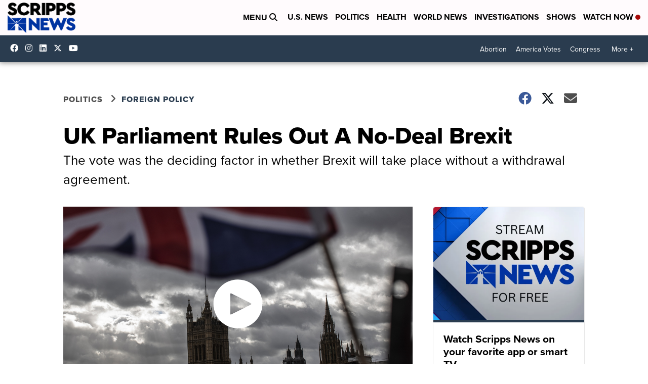

--- FILE ---
content_type: application/javascript; charset=utf-8
request_url: https://fundingchoicesmessages.google.com/f/AGSKWxX6poozkouVwpTzSbJBrzM7oQNMB4uhx26RC7c8vwCBJmFLAvMR6AFdp3GIPnwN0qtccdLnNLIWvG-fwYmp74G8f6UE-L3XKHa_-419ylfXjLOy-29_8BS-O986nckhm-63AHKpos8a0rnTKdcK3wfbks3LuP3grH1zmDRwYyHqb4hgbjlw1L_ecqFn/_.ads-min./advertright./drawad._adcall_/admonitor-
body_size: -1286
content:
window['f3c135af-7a67-4c4e-a170-308e6edffe92'] = true;